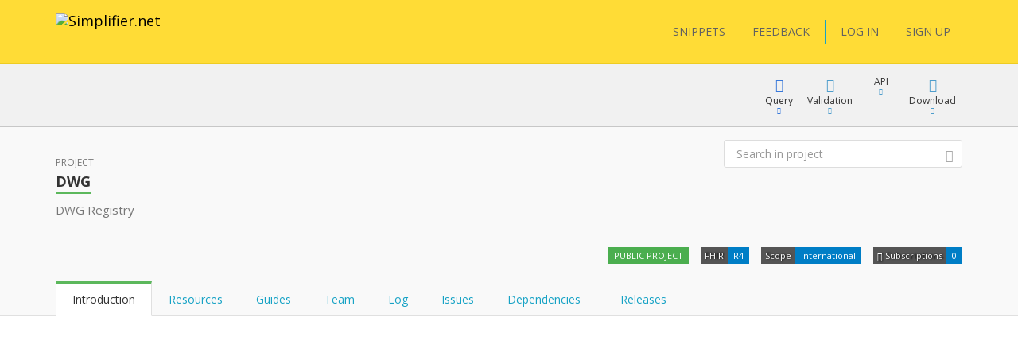

--- FILE ---
content_type: text/html; charset=utf-8
request_url: https://simplifier.net/dwg
body_size: 13913
content:


<!DOCTYPE html>
<html lang="en">
<head>
    <meta charset="utf-8" />
    <meta name="viewport" content="width=device-width, initial-scale=1.0" />
    <meta http-equiv="X-UA-Compatible" content="IE=edge">
    <meta name="description" content="&lt;p&gt;DWG Registry&lt;/p&gt;&#xA;" />
    <meta name="author" content="Firely">

    
<meta property="og:image" content="/images/Simplifier Open Graph image.png" />
<meta property="og:image:width" content="1200" />
<meta property="og:image:height" content="630" />
<meta name="twitter:image" content="/images/Simplifier Twitter image.png" />


    <title>DWG - SIMPLIFIER.NET </title>
    <link rel="icon" href="/images/favicon.ico">

    <link href='https://fonts.googleapis.com/css?family=Open+Sans:400,300,600,700' rel='stylesheet' type='text/css'>

    <link rel="stylesheet" href="/bundles/vendor/webfonts/font-awesome.min.css?v=4AOzVpTz4XrPNN7OyvIsAm7KgJODJatQJddZRX1wDes" />
    <link rel="stylesheet" href="/fonts/fhir-webicons/styles.css">
     
    <link rel="stylesheet" href="/bundles/vendor/jquery-ui.min.css?v=ex5yaMGUvcECIJMEDGTNbUu8Lox3lYMEw03SFBEha0I" />
    <link rel="stylesheet" href="/bundles/vendor/jasny-bootstrap.min.css?v=IWtb8NMD1t35yeZSSSs4jW6TTp7bpBhNb-smYnGCRjQ" />
    <link rel="stylesheet" href="/bundles/vendor/croppie.min.css?v=r8T4Dlx_tdy6jNcFHplWaDHs7ob_Y9bKoJgjNFlYxY4" />

    

    <script defer src="/bundles/vendor/jquery.min.js?v=wNQJi8izTG-Ho9dyOYiugSFKU6C7Sh1NNqZ2QPmO0Hk"></script>
    <script defer src="/bundles/vendor/bootstrap.min.js?v=tISZ5zNrpYWAhHdQHLT_ltVjN2jz3M-bPfdk74vO5AQ"></script>
    <script defer src="/bundles/vendor/jquery-ui.min.js?v=yXsOxk3VM-2LjzhXR0bu2uiLqA1P2B3h2vjSUSzX0BQ"></script>
    <script defer src="/bundles/vendor/jquery-validate.min.js?v=qoOwnuxiPsnVKjwfFMi1w4y02FKSnOQtlo1PmXBDbaI"></script>
    <script defer src="/bundles/vendor/jquery-cookie.min.js?v=1A78rJEdiWTzco6qdn3igTBv9VupN3Q1ozZNTR4WE_Y"></script>
    <script defer src="/bundles/vendor/jquery.custom.redirect.min.js?v=3-O68P3tLtVSe_oXSGZSjsEmWD9yRfDxoAyYv702WMw"></script>
    <script defer src="/bundles/vendor/typeahead.min.js?v=RWiU4omUU7tQ2M3wmRQNW9UL50MB4CucbRPCbsQv-X0"></script>
    <script defer src="/bundles/vendor/fhirjs.min.js?v=6-vMp6MbWt6bCostnFnhXqPx5d-gjE_zCSjG45Puhw8"></script>
    <script defer src="/bundles/vendor/lodash.min.js?v=qXBd_EfAdjOA2FGrGAG-b3YBn2tn5A6bhz-LSgYD96k"></script>
    <script defer src="/bundles/vendor/signalR-client.min.js?v=1yGr-J4NjYMQVt6LP6vocjHIWhO-BFQLfdCs8x1Mv-U"></script>
    <script defer src="/bundles/vendor/timeago.min.js?v=rkAXBjuWF8bdoJq_H-jlu5YNYq5I8VC2oAW-QQv3xV0"></script>

    

<link rel="stylesheet" href="/vite-dist/assets/app-B_ufM9ph.css" />

    

<link rel="stylesheet" href="/vite-dist/assets/rendering-BdlWDaZ-.css" />

    

<script type="module" src="/vite-dist/assets/eventRegistration-BT64dhO7.js"></script>
<script type="module" src="/vite-dist/assets/utilities-DciHE6wt.js"></script>
<script type="module" src="/vite-dist/assets/loading-DH_MMY1b.js"></script>
<script type="module" src="/vite-dist/assets/misc-DtkBhlB7.js"></script>
<script type="module" src="/vite-dist/assets/browserHistory-D788-WNk.js"></script>
<script type="module" src="/vite-dist/assets/formValidation-Cn5QbSRD.js"></script>
<script type="module" src="/vite-dist/assets/errorHandling-Bgh8dvj3.js"></script>
<script type="module" src="/vite-dist/assets/tabLoader-BUNKzOZW.js"></script>
<script type="module" src="/vite-dist/assets/coolAutocompleteV2-QVHjmQaS.js"></script>
<script type="module" src="/vite-dist/assets/forms-CMYyhojt.js"></script>
<script type="module" src="/vite-dist/assets/coolFormAddons-DsJ5eiCO.js"></script>
<script type="module" src="/vite-dist/assets/coolTable-DrsUA75G.js"></script>
<script type="module" src="/vite-dist/assets/coolConfirmation-Rx7xKURI.js"></script>
<script type="module" src="/vite-dist/assets/mainShared-B-GBL4Bm.js"></script>

    

<script type="module" src="/vite-dist/assets/stu3TreeTable-CC7rfLfb.js"></script>


    
        <script async src="https://www.googletagmanager.com/gtag/js?id=UA-75770883-1"></script>
<script type="text/javascript">
    window.dataLayer = window.dataLayer || [];
    function gtag() { dataLayer.push(arguments); }
    gtag('js', new Date());
    gtag('config', 'UA-75770883-1', { 'anonymize_ip': true });
</script>

    

    <script type="text/javascript">!function(T,l,y){var S=T.location,k="script",D="instrumentationKey",C="ingestionendpoint",I="disableExceptionTracking",E="ai.device.",b="toLowerCase",w="crossOrigin",N="POST",e="appInsightsSDK",t=y.name||"appInsights";(y.name||T[e])&&(T[e]=t);var n=T[t]||function(d){var g=!1,f=!1,m={initialize:!0,queue:[],sv:"5",version:2,config:d};function v(e,t){var n={},a="Browser";return n[E+"id"]=a[b](),n[E+"type"]=a,n["ai.operation.name"]=S&&S.pathname||"_unknown_",n["ai.internal.sdkVersion"]="javascript:snippet_"+(m.sv||m.version),{time:function(){var e=new Date;function t(e){var t=""+e;return 1===t.length&&(t="0"+t),t}return e.getUTCFullYear()+"-"+t(1+e.getUTCMonth())+"-"+t(e.getUTCDate())+"T"+t(e.getUTCHours())+":"+t(e.getUTCMinutes())+":"+t(e.getUTCSeconds())+"."+((e.getUTCMilliseconds()/1e3).toFixed(3)+"").slice(2,5)+"Z"}(),iKey:e,name:"Microsoft.ApplicationInsights."+e.replace(/-/g,"")+"."+t,sampleRate:100,tags:n,data:{baseData:{ver:2}}}}var h=d.url||y.src;if(h){function a(e){var t,n,a,i,r,o,s,c,u,p,l;g=!0,m.queue=[],f||(f=!0,t=h,s=function(){var e={},t=d.connectionString;if(t)for(var n=t.split(";"),a=0;a<n.length;a++){var i=n[a].split("=");2===i.length&&(e[i[0][b]()]=i[1])}if(!e[C]){var r=e.endpointsuffix,o=r?e.location:null;e[C]="https://"+(o?o+".":"")+"dc."+(r||"services.visualstudio.com")}return e}(),c=s[D]||d[D]||"",u=s[C],p=u?u+"/v2/track":d.endpointUrl,(l=[]).push((n="SDK LOAD Failure: Failed to load Application Insights SDK script (See stack for details)",a=t,i=p,(o=(r=v(c,"Exception")).data).baseType="ExceptionData",o.baseData.exceptions=[{typeName:"SDKLoadFailed",message:n.replace(/\./g,"-"),hasFullStack:!1,stack:n+"\nSnippet failed to load ["+a+"] -- Telemetry is disabled\nHelp Link: https://go.microsoft.com/fwlink/?linkid=2128109\nHost: "+(S&&S.pathname||"_unknown_")+"\nEndpoint: "+i,parsedStack:[]}],r)),l.push(function(e,t,n,a){var i=v(c,"Message"),r=i.data;r.baseType="MessageData";var o=r.baseData;return o.message='AI (Internal): 99 message:"'+("SDK LOAD Failure: Failed to load Application Insights SDK script (See stack for details) ("+n+")").replace(/\"/g,"")+'"',o.properties={endpoint:a},i}(0,0,t,p)),function(e,t){if(JSON){var n=T.fetch;if(n&&!y.useXhr)n(t,{method:N,body:JSON.stringify(e),mode:"cors"});else if(XMLHttpRequest){var a=new XMLHttpRequest;a.open(N,t),a.setRequestHeader("Content-type","application/json"),a.send(JSON.stringify(e))}}}(l,p))}function i(e,t){f||setTimeout(function(){!t&&m.core||a()},500)}var e=function(){var n=l.createElement(k);n.src=h;var e=y[w];return!e&&""!==e||"undefined"==n[w]||(n[w]=e),n.onload=i,n.onerror=a,n.onreadystatechange=function(e,t){"loaded"!==n.readyState&&"complete"!==n.readyState||i(0,t)},n}();y.ld<0?l.getElementsByTagName("head")[0].appendChild(e):setTimeout(function(){l.getElementsByTagName(k)[0].parentNode.appendChild(e)},y.ld||0)}try{m.cookie=l.cookie}catch(p){}function t(e){for(;e.length;)!function(t){m[t]=function(){var e=arguments;g||m.queue.push(function(){m[t].apply(m,e)})}}(e.pop())}var n="track",r="TrackPage",o="TrackEvent";t([n+"Event",n+"PageView",n+"Exception",n+"Trace",n+"DependencyData",n+"Metric",n+"PageViewPerformance","start"+r,"stop"+r,"start"+o,"stop"+o,"addTelemetryInitializer","setAuthenticatedUserContext","clearAuthenticatedUserContext","flush"]),m.SeverityLevel={Verbose:0,Information:1,Warning:2,Error:3,Critical:4};var s=(d.extensionConfig||{}).ApplicationInsightsAnalytics||{};if(!0!==d[I]&&!0!==s[I]){var c="onerror";t(["_"+c]);var u=T[c];T[c]=function(e,t,n,a,i){var r=u&&u(e,t,n,a,i);return!0!==r&&m["_"+c]({message:e,url:t,lineNumber:n,columnNumber:a,error:i}),r},d.autoExceptionInstrumented=!0}return m}(y.cfg);function a(){y.onInit&&y.onInit(n)}(T[t]=n).queue&&0===n.queue.length?(n.queue.push(a),n.trackPageView({})):a()}(window,document,{
src: "https://js.monitor.azure.com/scripts/b/ai.2.min.js", // The SDK URL Source
crossOrigin: "anonymous", 
cfg: { // Application Insights Configuration
    instrumentationKey: '3897b433-fe6f-4616-82a8-64b8a0263450'
}});</script>
</head>
<body class="theme-default">

    <div class="fullscreen-loading"></div>

    <div id="info-message">

        <div class="left-side">
            <span class="logo">
                <img src="/images/ms-icon-70x70.png" alt="Simplifier logo" />
            </span>
        </div>

        <div class="center-content">
            <span class="content">
                <span class="title">
                </span>
                <span class="details">
                </span>
            </span>
        </div>

        <div class="right-side">
            <span class="icon success-icon glyphicon glyphicon-ok-sign"></span>
            <span class="icon error-icon glyphicon glyphicon-exclamation-sign"></span>
        </div>

    </div>

    
<div class="cool-popover-confirmation delete-mode">
    <div class="panel panel-default">
        <div class="panel-heading">
            <h1 class="title">
                Confirmation
            </h1>
        </div>
        <div class="panel-body">
            <div class="question">
                Are you sure?
            </div>
        </div>
        <div class="panel-footer">
            <button type="button" class="btn btn-default btn-yes">Yes</button>
            <button type="button" class="btn btn-default btn-cancel">Cancel</button>
        </div>
    </div>
</div>



    <div class="body-stretch">


    

<div class="segment-header yellow" role="banner" aria-label="Site header">
    <div class="container">
        <div class="row">
            <nav class="navbar navbar-default" role="navigation" aria-label="Main menu">

                <div class="col-lg-8 col-md-8 col-sm-12 col-xs-24">
                    <div class="navbar-header">
                        <a class="navbar-brand" href="/" title="Go to Simplifier Home">
                            <img src="/images/simplifier-logo.png" alt="Simplifier.net">
                        </a>
                    </div>
                </div>

                <div class="col-lg-7 col-md-7 col-sm-12 col-xs-24">


                </div>

                <div class="col-lg-9 col-md-24 col-sm-24 col-xs-24">                    
                    
<div class="pull-right">
    <div class="user-menu" role="navigation" aria-label="User menu"> 
        <div class="navbar">
            <div class="nav">

                <a class="btn btn-menu" href="/snippets">SNIPPETS</a>
                <a id="feedbackButton" href="/" class="btn btn-menu">FEEDBACK</a>

                <span class="vertical-divider"></span>
                



    <a href="/login" class="btn btn-menu-link">LOG IN</a>
    <a href="/signup" class="btn btn-menu-link btn-primary">SIGN UP</a>

            </div>
        </div>
    </div>
</div>

<div id="feedbackDialog" title="Feedback">
    

<div class="ui-dialog-content">

    <form id="feedbackForm" method="post" class="form-horizontal" enctype="multipart/form-data" action="/ui/feedback/submitfeedback">

        <div class="form-group" id="phone-group">
            <label for="Phone">Phone</label>
            <input class="form-control" autocomplete="off" type="text" id="Phone" name="Phone" value="" />
        </div>

        <div class="form-group feedbackText">
            <label id="Feedback">Tell us your suggestions or report a problem</label>
            <label id="FeedbackText-error" class="hidden">This field is required</label>
            <textarea class="form-control" rows="10" cols="12" aria-labelledby="Feedback" aria-describedby="FeedbackText-error" data-val="true" data-val-required="The FeedbackText field is required." id="FeedbackText" name="FeedbackText">
</textarea>
        </div>

        <div>
                <div class="form-group feedbackText">
                    <div class="col-md-24 feedback-email-textbox">
                        <input type="text" class="form-control" placeholder="Email" id="user-feedback-email" aria-label="User email" data-val="true" data-val-email="The Email field is not a valid e-mail address." data-val-required="The Email field is required." name="Email" value="" />
                    </div>
                </div>
        </div>


    <input name="__RequestVerificationToken" type="hidden" value="CfDJ8JYr__My_-5NrlwQZfk_qU306CMBKVvsEVLtwJBv-M0i6mZgZ7GG4HfLy1CYZF0mgnBZKBVnsKtuy2bT_pgXe_17jVSYHLiSh82cuv45rgSOLn3kJHGEGtVsJhNTv56JKrEujbNVz2B9H95TONVF9LA" /></form>

</div>


</div>

<div id="feedbackMessageDialog">
    <p id="message"></p>
</div>

                </div>

            </nav>
        </div>
    </div>
</div>

        <div class="segment-content" role="main" aria-label="Main content">
            




<div id="project-page">

    <input id="project-key" type="hidden" name="UrlKey" value="DWG" />
    <input id="projectId" type="hidden" data-val="true" data-val-required="The ProjectId field is required." name="ProjectId" value="5443" />

    <div class=' segment-header-bar' role='banner' aria-label='Page header bar'>
                                    <div class='container'>
                                        <div class='row'>
                                            <div class='context col-md-9'>
                                                <div class="context-table">
    
</div>
                                            </div>
                                            <div class='menu col-md-15 col-sm-24'>
                                                
            

<div class="cool-menu" role="navigation" aria-label="Project menu">

    
<div class="item dropdown query">

    <div role="button" class="dropdown-toggle" aria-haspopup="true" aria-expanded="false" tabindex="0" data-toggle="dropdown">
        <div class="icon glyphicon glyphicon-blackboard"></div>
        <div class="description">
            Query
        </div>
        <div class="icon glyphicon glyphicon-triangle-bottom"></div>
    </div>

    <ul class="dropdown-menu cool-dropdown-menu pull-right" role="menu" tabindex="-1">

        <li class="option selected" role="none">
            <span class="title hidden">
                Default
            </span>
            <div class="description docs pull-left">
                <div class="header">
                    <b>What is FQL?</b>
                </div>
                <div class="content">
                    <p>
                        FQL is a query language that allows you to retrieve, filter and project data from any data source containing
                        FHIR Resources. It brings the power of three existing languages together: SQL, JSON and FhirPath.

                        It allows you to create tables and is useful for gaining insight and perform quality control.
                    </p>
                </div>
            </div>
        </li>

        <li class="option" role="none">
            <a role="menuitem" tabindex="-1" target="_blank" class="title" href="/fql?scope=project%3ADWG">
            <span class='tags'><span class='tag fql'><span class='value'>FQL</span></span></span> Query resources
        </a>

        <div class="description pull-left">
            <div class="header">
                <b>FQL Playground</b>
            </div>
            <div class="content">
                <p>
                    Try Firely Query Language in our playground by using this scope as data source.
                </p>
            </div>
        </div>
        </li>

        <li role="none" class="docs">
            <a role="menuitem" tabindex="-1" class="title" target="_blank" href="https://docs.fire.ly/projects/Simplifier/features/simplifierFQL.html"><span class="glyphicon glyphicon-book"></span>FQL Documentation</a>
        </li>

        <li class="option docs" role="none">
            <a role="menuitem" tabindex="-1" class="title" href="https://simplifier.net/docs/fql"><span class="glyphicon glyphicon-book"></span>FQL Language</a>
            <div class="description docs pull-left">
                <div class="header">
                    <b>Syntax specification</b>
                </div>
                <div class="content">
                    <p>
                        To learn more about FQL syntax choose this menu item.
                    </p>
                </div>
            </div>
        </li>

        <li role="separator" class="divider"></li>

        <li class="option" role="none">
            <a role="menuitem" tabindex="-1" target="_blank" class="title" href="/yamlgen?scope=project%3ADWG">
                <span class='tags'><span class='tag yamlgen'><span class='value'>YamlGen</span></span></span> Generate resources
            </a>
            <div class="description pull-left">
                <div class="header">
                    <b>YamlGen Playground</b>
                </div>
                <div class="content">
                    <p>
                        Try YamlGen in our playground by using this scope as data source.
                    </p>
                </div>
            </div>
        </li>

        <li class="option docs" role="none">
            <a role="menuitem" tabindex="-1" class="title" href="https://simplifier.net/docs/yamlgen"><span class="glyphicon glyphicon-book"></span>YamlGen Language</a>
            <div class="description docs pull-left">
                <div class="header">
                    <b>YamlGen Syntax specification</b>
                </div>
                <div class="content">
                    <p>
                        To learn more about YamlGen syntax choose this.
                    </p>
                </div>
            </div>
        </li>

        <li role="separator" class="divider"></li>
 
        <li class="option" role="none">
            <a role="menuitem" tabindex="-1" target="_blank" class="title" href="/fhirpath?scope=project%3ADWG">
                <span class='tags'><span class='tag fhirpath'><span class='value'>FHIRPath</span></span></span> Inspect resource
            </a>
            <div class="description pull-left">
                <div class="header">
                    <b>FHIRPath Playground</b>
                </div>
                <div class="content">

                        <p>
                            Try out the FHIRPath playground and navigate inside a resource in this scope.
                        </p>

                </div>
            </div>
        </li>

        <li role="none" class="option docs">
            <a role="menuitem" tabindex="-1" class="title" target="_blank" href="http://hl7.org/fhirpath/"><span class="glyphicon glyphicon-book"></span>FHIRPath Documentation</a>
            <div class="description docs pull-left">
                <div class="header">
                    <b>FHIRPath Documentation</b>
                </div>
                <div class="content">
                    <p>
                        Find out what FHIRPath is or learn how to write FHIRPath scripts.
                    </p>
                </div>
            </div>
        </li>



    </ul>
</div>




    

        <div class="item dropdown">

            <div role="button" class="dropdown-toggle" aria-haspopup="true" aria-expanded="false" tabindex="0" data-toggle="dropdown">
                <div class="icon glyphicon glyphicon-ok"></div>
                <div class="description">
                    Validation
                </div>
                <div class="icon glyphicon glyphicon-triangle-bottom"></div>
            </div>

            <ul class="dropdown-menu cool-dropdown-menu pull-right" role="menu" tabindex="-1">

                <li class="option selected" role="none">
                    <a role="menuitem" tabindex="-1" class="title" href="/validator?fhirVersion=R4&amp;scope=project%3ADWG">
                        <i class="icon fa fa-check-square"></i>
                        Validate Against
                    </a>
                    <div class="description pull-left">
                        <div class="header">
                            <b>Validate using this project</b>
                        </div>
                        <div class="content">
                            <p>
                                Use this project to validate another resource
                            </p>
                            <p>
                            </p>
                        </div>
                    </div>
                </li>

            </ul>
        </div>




    
<div class="item dropdown keep-open">
    <div type="button" id="" class="dropdown-toggle" aria-haspopup="true" aria-expanded="false" tabindex="0" data-toggle="dropdown">
        <div class="icon fa fa-plug"></div>
        <div class="description">API</div>
        <div class="icon glyphicon glyphicon-triangle-bottom"></div>
    </div>
    <ul class="dropdown-menu api-dropdown-menu pull-right" role="menu" tabindex="-1">
       <li class="dropdown-element">
    <div class="dropdown-header">
        <b>FHIR</b>
    </div>
    <div class="input-group input-group-sm">
        <input type="text" class="form-control input-sm text-to-copy" id="788bd5a6-57b3-49ca-98c1-1d9037de209c-text-to-copy" value="https://fhir.simplifier.net/DWG" readonly tabindex="-1">
        <span class="input-group-btn">
            <a class="btn btn-beak btn-sm button-to-copy" id="788bd5a6-57b3-49ca-98c1-1d9037de209c-copy-button" data-clipboard-target="#788bd5a6-57b3-49ca-98c1-1d9037de209c-text-to-copy" role="menuitem" tabindex="-1" data-success-message="The project FHIR api endpoint has been copied to clipboard." data-failed-message="The project FHIR api endpoint could not been copied to clipboard.">
                <span class="glyphicon glyphicon-copy"></span>
            </a>
            
        </span>
    </div>
    <p>
        This is the FHIR endpoint of this project. You can use a FHIR client to read, add or update resources to your project. Basic authentication is required for writing.
    </p>
</li>
<li role="separator" class="divider"></li>
<li class="dropdown-element">
    <div class="dropdown-header">
        <b>Sync</b>
    </div>
    <div class="input-group input-group-sm">
        <input type="text" class="form-control input-sm text-to-copy" id="172ed930-c664-49e4-953b-c568795425ff-text-to-copy" value="https://api.simplifier.net/DWG/zip" readonly tabindex="-1">
        <span class="input-group-btn">
            <a class="btn btn-beak btn-sm button-to-copy" id="172ed930-c664-49e4-953b-c568795425ff-copy-button" data-clipboard-target="#172ed930-c664-49e4-953b-c568795425ff-text-to-copy" role="menuitem" tabindex="-1" data-success-message="The project FHIR ZIP api endpoint has been copied to clipboard." data-failed-message="The project FHIR ZIP api endpoint could not been copied to clipboard.">
                <span class="glyphicon glyphicon-copy"></span>
            </a>
            
        </span>
    </div>
    <p>
        
            Endpoint for uploading and downloading zip files synchronization [<a tabindex="-1" href="https://docs.fire.ly/projects/Simplifier/features/api.html">docs</a>]
        
    </p>
</li>
<li role="separator" class="divider"></li>
<li class="dropdown-element">
    <div class="dropdown-header">
        <b>Atom feed</b>
    </div>
    <div class="input-group input-group-sm">
        <input type="text" class="form-control input-sm text-to-copy" id="43a711b0-9aa6-43c2-a406-2e459ca85f54-text-to-copy" value="https://simplifier.net/projectlog/dwg" readonly tabindex="-1">
        <span class="input-group-btn">
            <a class="btn btn-beak btn-sm button-to-copy" id="43a711b0-9aa6-43c2-a406-2e459ca85f54-copy-button" data-clipboard-target="#43a711b0-9aa6-43c2-a406-2e459ca85f54-text-to-copy" role="menuitem" tabindex="-1" data-success-message="The project atom feed endpoint has been copied to clipboard." data-failed-message="The project atom feed endpoint could not been copied to clipboard.">
                <span class="glyphicon glyphicon-copy"></span>
            </a>
            
        </span>
    </div>
    <p>
        Updates of the project log
    </p>
</li>

    </ul>
</div>



    <div class="item dropdown">
        <div role="button" class="dropdown-toggle" id="download" aria-haspopup="true" aria-expanded="false" tabindex="0" data-toggle="dropdown">
            <div class="icon glyphicon glyphicon-download"></div>
            <div class="description">Download</div>
            <div class="icon glyphicon glyphicon-triangle-bottom"></div>
        </div>
        <ul class="dropdown-menu pull-right" aria-label="Download">

            <li role="none">
                <a role="menuitem" tabindex="-1" href="/dwg/$actions/downloading?filter=Resource">Zip resources</a>
            </li>
            <li role="none">
                <a role="menuitem" tabindex="-1" href="/dwg/$actions/downloading?format=xml&amp;filter=Resource">Zip valid resources as <b>XML</b></a>
            </li>
            <li role="none">
                <a role="menuitem" tabindex="-1" href="/dwg/$actions/downloading?format=json&amp;filter=Resource">Zip valid resources as <b>JSON</b></a>
            </li>
            <li role="separator" class="divider"></li>
            <li role="none">
                <a role="menuitem" tabindex="-1" href="/dwg/$actions/downloading">Zip project</a>
            </li>
            <li role="none">
                <a role="menuitem" tabindex="-1" href="/dwg/$actions/downloading?format=xml">Zip all valid files (resources as <b>XML</b>)</a>
            </li>
            <li role="none">
                <a role="menuitem" tabindex="-1" href="/dwg/$actions/downloading?format=json">Zip all valid files (resources as <b>JSON</b>)</a>
            </li>

        </ul>
    </div>


</div>

        
                                            </div>
                                        </div>
                                    </div>
                                </div> 

    <div class='segment-header-with-tabs project' role='banner' aria-label='Page header'>
                                    <div class='container'>
                                        <div class='row'>
                                            
                                            <header class='col-md-16 col-sm-24' aria-hidden='true'>
                                                <div class='pre-title'>
                                                    Project
                                                </div>
                                                <h1 class='title'>
                                                    <b>DWG</b>
                                                </h1> 
                                                <div class='description'>
                                                    <p>DWG Registry</p>

                                                </div>
                                            </header>
                                            <div class='menu col-md-8 col-sm-24'>
                                                
                                            </div>
                                        </div>
                                        


        


        <div class="tags-row">
            

    <ul class="tags">


        <li class="tag">
                <span class="value public">
                    PUBLIC PROJECT
                </span>
        </li>


        <li class="tag">
            <span class="key">FHIR</span>
            <span class="value">R4</span>
        </li>

        <li class="tag">
            <span class="key">Scope</span>
            <span class="value">International</span>

        </li>

        <li class="tag">
            <span class="key">
                <span class="glyphicon glyphicon-bell"> </span> Subscriptions
            </span>
            <span class="value">
                <span id="bookmarks-count">0</span>
            </span>
        </li>

    </ul>
        </div>
        
        

<div class="search-box small">
    <form role="search" method="get" class="search-form" aria-label="Search" action="/search">

            <input type="hidden" name="project" value="DWG" />

        <input aria-label="Search" type="text" value="" placeholder="Search in project" name="q" id="text" class="form-control">
        <button class="btn btn-link" aria-label="Submit Search">
            <i class="glyphicon glyphicon-search"></i>
        </button>
    </form>
</div>



    
                                        <div class=''> 
            
<ul id="project-tabs"
    class="nav nav-tabs col-md-24"
    role="tablist">

    <li role="presentation" class="active">
        <a href="#introduction"
           class="cool-tab"
           id="introductiontab"
           aria-controls="introduction"
           role="tab"
           data-toggle="tab">
            Introduction
        </a>
    </li>

    <li role="presentation">
        <a href="#resources"
           id="resources-tab-header"
           data-url="/dwg/listprojectresources"
           aria-controls="resources"
           role="tab"
           data-toggle="tab">
            Resources
        </a>
    </li>

    <li role="presentation">
        <a href="#guides"
           id="igstab"
           data-url="/dwg/filterprojectguides"
           aria-controls="guides"
           role="tab"
           data-toggle="tab">
            Guides
        </a>
    </li>

    <li role="presentation">
        <a href="#team"
           aria-controls="team"
           role="tab"
           data-toggle="tab">
            Team
        </a>
    </li>

        <li role="presentation">
            <a href="#log"
               id="logtab"
               data-url="/dwg/loadlogtab?projectUrlKey=DWG"
               aria-controls="log"
               role="tab"
               data-toggle="tab">
                Log
            </a>
        </li>


        <li role="presentation">
            <a href="#issues"
               id="issues-tab"
               data-url-load-tab-content="/ui/issue/list?projectId=5443"
               data-url-load-all-issues="/ui/issue/list?projectId=5443"
               aria-controls="issues"
               role="tab"
               data-toggle="tab">
                Issues
            </a>
        </li>

        <li role="presentation">
            <a href="#dependencies"
               aria-controls="dependencies"
               id="dependencies-tab-header"
               role="tab"
               data-toggle="tab">
                Dependencies

                <span>
                    &nbsp;
                    <span class="notification-tag tab-tag-error" style="display: none;">
                        <span class="fas fa-exclamation-circle"></span>
                    </span>
                </span>

            </a>
        </li>
        <li role="presentation">
            <a href="#releases"
               aria-controls="releases"
               class="cool-tab"
               id="packages-tab-header"
               role="tab"
               data-toggle="tab">
                Releases
            </a>
        </li>

</ul>


        </div>
                                    </div>
                                </div>

    <div class="container" role="region" aria-label="Page content">
        <div class="row">
            <div class="col-md-24">
                
<div class="tab-content">

    <div role="tabpanel" class="tab-pane col-md-24 active" id="introduction" data-url="/dwg/loadintroductiontab?projectUrlKey=DWG"></div>

    <div role="tabpanel" class="tab-pane col-md-24" id="resources">
        <div id="project-publications-page-content">
        </div>
    </div>

    <div role="tabpanel" class="tab-pane col-md-24" id="guides">


        


<table id="project-ig-table" class="cool-table table table-responsive overflow-column-ellipsis table-hover detailed">
    <colgroup>
        <col width="40">
        <col width="100%">
        <col >
        <col >
    </colgroup>
    <thead>
        <tr>
            <th colspan="4">
                <form id="project-ig-search-form" class="form-inline" method="get" action="/dwg/filterprojectguides">

                    <div class="filters">

                        <input type="hidden" id="ProjectKey" name="ProjectKey" value="dwg" />

                        <div class="search-box small">
                            <input id="search-guides-textbox" class="form-control" placeholder="Search" type="text" autocomplete="off" aria-label="Search" name="SearchString" value="">
                            <button class="btn btn-link btn-search search-button" type="submit" aria-label="Submit Search">
                                <i class="glyphicon glyphicon-search"></i>
                            </button>
                        </div>
                    </div>

                    <div class="buttons">


                    </div>
                </form>
            </th>
        </tr>
    </thead>

    <tbody class="content"></tbody>


</table>


<div id='delete-guide-modal' class='cool-modal modal fade  warning-mode' tabindex='-1' role='dialog' aria-labelledby='myModal1Label'>
                                    <div class='modal-dialog' role='document'>
                                        <div class='modal-content'>
                                            <form method='post' class='cool-form' enctype='multipart/form-data' data_toggle='validator' action='' novalidate='novalidate'>
                                                <div class='modal-header'>
                                                    <div class='pre-title'>
                                                        Confirm
                                                    </div>
                                                    <h1 class='title' id='myModalLabel'>
                                                        Unregister guide
                                                    </h1>
                                                </div>
                                                <div class='modal-body'>
                                                    

    <div class="alert alert-warning">
        Do you want to unregister this guide? <br /><br />
        You will no longer be able to view or edit the guide and you will no longer find it on Simplifier. <br /><br />
        This will <b>not</b> delete any files from your project. <br /><br />
        Published versions will still be available.
    </div>


                                                </div>
                                                <div class='modal-footer'>
                                                    <button type='submit' class='btn btn-primary'>Unregister</button>
                                                    <button type='button' class='btn btn-default btn-cancel' data-dismiss='modal'>
                                                        Cancel
                                                    </button>
                                                </div>
                                            </form>
                                        </div>
                                    </div>
                                </div>


<div id='delete-guide-and-content-modal' class='cool-modal modal fade  delete-mode' tabindex='-1' role='dialog' aria-labelledby='myModal1Label'>
                                    <div class='modal-dialog' role='document'>
                                        <div class='modal-content'>
                                            <form method='post' class='cool-form' enctype='multipart/form-data' data_toggle='validator' action='' novalidate='novalidate'>
                                                <div class='modal-header'>
                                                    <div class='pre-title'>
                                                        Confirm
                                                    </div>
                                                    <h1 class='title' id='myModalLabel'>
                                                        Remove guide?
                                                    </h1>
                                                </div>
                                                <div class='modal-body'>
                                                    

    <div class="alert alert-danger">
        Do you want to delete this guide? <br /><br />
        This will <b>delete all the files</b> that make up this guide from your <b>project</b>. <br /><br />
        Make sure you have a backup of your project before performing this action. <br /><br />
        <b>Warning</b>: Be aware that shared files with other guides will also be deleted. <br /><br />
        Published versions will still be available.
    </div>


                                                </div>
                                                <div class='modal-footer'>
                                                    <button type='submit' class='btn btn-danger'>Delete</button>
                                                    <button type='button' class='btn btn-default btn-cancel' data-dismiss='modal'>
                                                        Cancel
                                                    </button>
                                                </div>
                                            </form>
                                        </div>
                                    </div>
                                </div>



    </div>

    <div role="tabpanel" class="tab-pane col-md-24" id="team">
        <div id="project-members-page-content">



<div class="row">
    <div class="col-md-24">
        <table class="cool-table table overflow-column-ellipsis table-hover">
            <colgroup>
                <col class="col-md-8" />
                <col class="col-md-16" />
            </colgroup>
            <thead>
                <tr>
                    <th colspan="2">
                        <form id="search-project-members-form" class="form-inline" method="GET" action="/ui/team/filterteammembers">
                            <input type="hidden" id="teamid" data-val="true" data-val-required="The TeamId field is required." name="TeamId" value="7029" />
                            <input type="hidden" data-val="true" data-val-required="The ShowTitle field is required." id="ShowTitle" name="ShowTitle" value="True" />
                            <div class="filters">
                                    <div class="title">
                                        <span class="fa fa-users icon"></span>

                                            <span>DWG team</span>

                                    </div>
                                <div class="search-box small pull-right">
                                    <input class="form-control" id="search-project-members-textbox" placeholder="Search" type="text" autocomplete="off" aria-label="Search" name="SearchString" value="">
                                    <button id="search-project-members-button" class="btn btn-link btn-search search-button" aria-label="Submit Search">
                                        <i class="glyphicon glyphicon-search"></i>
                                    </button>
                                </div>
                            </div>
                        </form>
                    </th>
                </tr>
            </thead>
            <tbody>
                        <tr>
                            <td>
                                <img src="/user/dannyarmstrong/avatar?version=11343" width="32" height="32" alt="avatar" />
                                <a href="https://simplifier.net/user/dannyarmstrong">
                                    Danny Armstrong
                                </a>
                            </td>
                            <td class="text-right">
                                <div class="tags">
                                    <span class="tag Owner">
    <span class="key"><span class="glyphicon glyphicon-user"></span></span>
    <span class="value">Owner</span>
</span>
                                </div>
                            </td>
                        </tr>
            </tbody>
        </table>
    </div>
</div>
        </div>
    </div>

        <div role="tabpanel" class="tab-pane col-md-24" id="log">
            <div class="page-content"></div>
        </div>


        <div role="tabpanel" class="tab-pane col-md-24" id="issues">
            <div id="issues-page-content">
                <div class="page-content">
                    
                </div>
            </div>
        </div>

        <div role="tabpanel" class="tab-pane col-md-24" id="dependencies">
            <div class="dependencies-tab-content" data-url="/dwg/$dependencies">
            </div>
        </div>
        <div role="tabpanel" class="tab-pane col-md-24" id="releases" data-url="/dwg/$packages"></div>
</div>


            </div>
        </div>
    </div>

</div>


        </div>

    </div>
    <div class="footer" role="contentinfo" aria-label="Footer">
        <div class="container">
            <div class="row">
                <div class="col-md-6">
                    <div class="footer-item">
                        <h2>About</h2>
                    </div>
                    <div class="footer-item">
                        <a href="/about">About Simplifier</a>
                    </div>
                    <div class="footer-item">
                        <a href="https://fire.ly/about-firely/" target="_blank">About Firely</a>
                    </div>
                    <div class="footer-item">
                        <a href="/learn">Learn more</a>
                    </div>
                    <div class="footer-item">
                        <a href="/contact">Contact</a>
                    </div>
                </div>
                <div class="col-md-6">
                    <div>
                        <h2>Information</h2>
                    </div>
                    <div class="footer-item">
                        <a href="https://docs.fire.ly/" target="_blank">Documentation</a>
                    </div>
                    <div class="footer-item">
                        <a target="_blank" href="https://fire.ly/terms-firely-products/">Terms</a>
                    </div>
                    <div class="footer-item">
                        <a href="/privacy">Privacy</a>
                    </div>
                    <div class="footer-item">
                        <a target="_blank" href="https://fire.ly/vulnerability-disclosure-policy/">Vulnerability disclosure policy</a>
                    </div>
                    <div class="footer-item">
                        <a href="/features">Features</a>
                    </div>
                    <div class="footer-item">
                        <a href="/pricing">Pricing</a>
                    </div>
                    <div class="footer-item">
                        <a href="https://status.simplifier.net" target="_blank">Status</a>
                    </div>
                </div>
                <div class="col-md-6">
                    <div>
                        <h2>Follow us</h2>
                    </div>
                    <div class="footer-item">
                        <a href="https://github.com/firelyteam">Github</a>
                    </div>
                    <div class="footer-item">
                        <a href="https://twitter.com/firelyteam">Twitter</a>
                    </div>
                    <div class="footer-item">
                        <a href="https://www.youtube.com/@FirelyTeam">Youtube</a>
                    </div>
                </div>
                <div class="col-md-6">
                    <div>
                        <h2>Links</h2>
                    </div>
                    <div class="footer-item">
                        <a href="http://www.devdays.com/">FHIR DevDays</a>
                    </div>
                    <div class="footer-item">
                        <a target="_blank" href="https://hl7.org/fhir/R5/">FHIR specification R5</a>
                    </div>
                    <div class="footer-item">
                        <a target="_blank" href="https://hl7.org/fhir/R4B/">FHIR specification R4B</a>
                    </div>
                    <div class="footer-item">
                        <a target="_blank" href="https://hl7.org/fhir/R4/">FHIR specification R4</a>
                    </div>
                    <div class="footer-item">
                        <a target="_blank" href="https://hl7.org/fhir/STU3/">FHIR specification STU3</a>
                    </div>
                    <div class="footer-item">
                        <a target="_blank" href="https://hl7.org/fhir/DSTU2">FHIR specification DSTU 2</a>
                    </div>
                    <div class="footer-item">
                        <a target="_blank" href="https://fire.ly/products/firely-server/">FHIR Server</a>
                    </div>
                </div>
                <div class="col-md-24">
                    <br />
                </div>
                <div class="col-md-18">
                    <p>
                        <b>SIMPLIFIER.NET</b> version 2025.6.1.1
                    </p>
                    <p>Copyright © 2015-2026 Firely</p>
                    <div>
                        HL7<sup>®</sup> and FHIR<sup>®</sup> are the registered trademarks of Health Level Seven International
                    </div>
                </div>
            </div>
        </div>
    </div>

    



    

    <script type="text/javascript">
        window.ActiveTab = "introduction";
    </script>

    <script defer src="/bundles/vendor/monaco-editor/vs/loader.js"></script>

    

<script type="module" src="/vite-dist/assets/eventRegistration-BT64dhO7.js"></script>
<script type="module" src="/vite-dist/assets/utilities-DciHE6wt.js"></script>
<script type="module" src="/vite-dist/assets/loading-DH_MMY1b.js"></script>
<script type="module" src="/vite-dist/assets/misc-DtkBhlB7.js"></script>
<script type="module" src="/vite-dist/assets/browserHistory-D788-WNk.js"></script>
<script type="module" src="/vite-dist/assets/tabController-C4up3DOv.js"></script>
<script type="module" src="/vite-dist/assets/forms-CMYyhojt.js"></script>
<script type="module" src="/vite-dist/assets/pagination-B34Y_ebn.js"></script>
<script type="module" src="/vite-dist/assets/coolTable-DrsUA75G.js"></script>
<script type="module" src="/vite-dist/assets/coolConfirmation-Rx7xKURI.js"></script>
<script type="module" src="/vite-dist/assets/membership-DLZ2YrmD.js"></script>
<script type="module" src="/vite-dist/assets/projectMembersTab-D8I6Ublt.js"></script>
<script type="module" src="/vite-dist/assets/modalDialog-BeVfxzyW.js"></script>
<script type="module" src="/vite-dist/assets/coolAutocompleteV2-QVHjmQaS.js"></script>
<script type="module" src="/vite-dist/assets/errorHandling-Bgh8dvj3.js"></script>
<script type="module" src="/vite-dist/assets/tabLoader-BUNKzOZW.js"></script>
<script type="module" src="/vite-dist/assets/monacoLoader-BYcmLQux.js"></script>
<script type="module" src="/vite-dist/assets/monacoLanguageDefinitions-BCX3A_q7.js"></script>
<script type="module" src="/vite-dist/assets/monacoEditorWrapper-DFda8any.js"></script>
<script type="module" src="/vite-dist/assets/issuesTab-1oYSASEJ.js"></script>
<script type="module" src="/vite-dist/assets/project-Bs69vA4T.js"></script>


    

    

</body>
</html>


--- FILE ---
content_type: text/javascript
request_url: https://simplifier.net/vite-dist/assets/modalDialog-BeVfxzyW.js
body_size: 888
content:
var f;(o=>{var i=null,c=/'(.+?)'/;function e(d){if(i!=null){var l=$(d).find(".modal-body"),r=l.text().replace(c,`'${i}'`);l.text(r),i=null}}function n(d,l,r){i=r;var t=$(d).find(".modal-body"),u=t.text().replace(r,l);t.text(u)}o.replaceWildcardInBody=n;function a(d){return new Promise((l,r)=>{$(d).find("#action-url").on("click",t=>{l(),$(d).modal("hide"),$(".modal-backdrop").remove()}),$(d).on("hidden.bs.modal",t=>{$(d).unbind("hidden.bs.modal"),$(d).find("#action-url").unbind("click"),e(d)}),$(d).modal()})}o.show=a})(f||(f={}));var s;(o=>{function i(e){let n=$(e.selector).find(".cool-form");if(e.textPlaceholders!=null)for(var a=0;a<e.textPlaceholders.length;a++){let d=e.textPlaceholders[a];$(e.selector).find(d.selector).text(d.text)}e.onSubmit!=null&&n.unbind("submit").submit(d=>{d.preventDefault(),n.valid()!=!1&&($(e.selector).modal("hide"),e.onSubmit(d,n))}),e.onCancel!=null&&n.find(".btn-cancel").unbind("click").bind("click",d=>{e.onCancel(d)}),$(e.selector).modal(),$(e.selector).unbind("hidden.bs.modal").bind("hidden.bs.modal",d=>{let l=$(d.currentTarget).find(".cool-form");c(l)}),$(e.selector).unbind("shown.bs.modal").bind("shown.bs.modal",d=>{$(d.currentTarget).find(".cool-form").find(".control.textbox input").focus()})}o.show=i;function c(e){e.find("input:not([type='hidden'])").val(""),e.find(".invalid").removeClass("invalid").addClass("valid"),e.find(".field-validation-error").removeClass("field-validation-error").addClass("field-validation-valid"),e.find(".glyphicon-remove-sign").removeClass("glyphicon-remove-sign").addClass("glyphicon-ok-sign")}})(s||(s={}));export{s as C,f as M};


--- FILE ---
content_type: text/javascript
request_url: https://simplifier.net/vite-dist/assets/pagination-B34Y_ebn.js
body_size: 1214
content:
var m=Object.defineProperty;var p=(s,a,e)=>a in s?m(s,a,{enumerable:!0,configurable:!0,writable:!0,value:e}):s[a]=e;var c=(s,a,e)=>p(s,typeof a!="symbol"?a+"":a,e);import{R as g}from"./eventRegistration-BT64dhO7.js";import{F as n}from"./forms-CMYyhojt.js";import{L as u}from"./loading-DH_MMY1b.js";import{D as v}from"./misc-DtkBhlB7.js";class D{constructor(a){c(this,"ajaxCall");c(this,"selectors");this.selectors={pageContent:`${a} .page-content`,pageSize:`${a} .page-size`,nextPage:`${a} .next-page`,previousPage:`${a} .previous-page`,pageNumber:`${a} .page-number`,totalCount:`${a} #total-count`,currentPage:`${a} #current-page`,pageSizeId:`${a} #page-size`,paginationForm:`${a} .pagination-form`,filteringForm:`${a} .filtering-form`,sortingForm:`${a} .sorting-form`}}init(){g.onBody("click",this.selectors.pageSize,this.changePageSize.bind(this)),g.onBody("click",this.selectors.pageNumber,this.changePageNumber.bind(this)),g.onBody("click",this.selectors.previousPage,this.changePrevPage.bind(this)),g.onBody("click",this.selectors.nextPage,this.changeNextPage.bind(this))}changePageSize(a){a.preventDefault(),this.ajaxCall!=null&&this.ajaxCall.abort();var e=$(this.selectors.currentPage),t=$(this.selectors.totalCount),i=$(this.selectors.pageSizeId),r=parseInt(a.currentTarget.text),l=parseInt(e.val()),h=parseInt(t.val()),o=Math.ceil(h/r);l>=o&&(l=o-1,e.val(l)),i.val(r),this.ajaxCall=this.submitFormData()}changePageNumber(a){a.preventDefault(),this.ajaxCall!=null&&this.ajaxCall.abort();var e=parseInt(a.currentTarget.text)-1;isNaN(e)||($(this.selectors.currentPage).val(e),this.ajaxCall=this.submitFormData())}changePrevPage(a){a.preventDefault(),this.ajaxCall!=null&&this.ajaxCall.abort();var e=$(this.selectors.currentPage),t=parseInt(e.val()),i=t===0?0:t-1;i!==t&&(e.val(i),this.ajaxCall=this.submitFormData())}changeNextPage(a){a.preventDefault(),this.ajaxCall!=null&&this.ajaxCall.abort();var e=$(this.selectors.currentPage),t=$(this.selectors.totalCount),i=$(this.selectors.pageSizeId),r=parseInt(e.val()),l=parseInt(t.val()),h=parseInt(i.val()),o=r<Math.ceil(l/h)-1?r+1:r;o!==r&&(e.val(o),this.ajaxCall=this.submitFormData())}buildFormData(){var a=n.getFormData($(this.selectors.paginationForm)),e=n.getFormData($(this.selectors.filteringForm)),t=n.getFormData($(this.selectors.sortingForm));return a.concat(e.concat(t))}submitFormData(){var a=$(this.selectors.pageContent),e=n.getFormUrl($(this.selectors.filteringForm)),t=this.buildFormData();u.show(a);var i=n.submitForm(e,t).done(function(r){a.html(r),v.FormatTimeTagsToLocale(),jQuery.event.trigger("htmlchanged",{elements:a,content:r})}).always(function(){u.hide(a)});return i}}export{D as P};


--- FILE ---
content_type: text/javascript
request_url: https://simplifier.net/vite-dist/assets/membership-DLZ2YrmD.js
body_size: 3184
content:
var p=Object.defineProperty;var g=(m,e,t)=>e in m?p(m,e,{enumerable:!0,configurable:!0,writable:!0,value:t}):m[e]=t;var d=(m,e,t)=>g(m,typeof e!="symbol"?e+"":e,t);import{R as l}from"./eventRegistration-BT64dhO7.js";import{R as f,b as M,I as b}from"./misc-DtkBhlB7.js";import{F as u}from"./forms-CMYyhojt.js";import{L as h}from"./loading-DH_MMY1b.js";import{C as B}from"./coolTable-DrsUA75G.js";import{C as c}from"./coolConfirmation-Rx7xKURI.js";class C{constructor(e){d(this,"inviteModalOptions");d(this,"membershipInvitationOptions");d(this,"validationOptions",{focusCleanup:!0});d(this,"selectors",{inviteEmailTextbox:"#email-input",inviteSubmitButton:"#submitButton",inviteForm:"#inviteUserForm"});this.inviteModalOptions=e,this.membershipInvitationOptions=new E({initUrl:e.initUrl,onSubmit:this.submit.bind(this),onCancel:this.cancel.bind(this)}),$(this.selectors.inviteEmailTextbox).unbind("keydown"),$(this.selectors.inviteEmailTextbox).unbind("keyup"),l.onElement("keydown",this.selectors.inviteEmailTextbox,this.handleKeyDownEvent.bind(this)),l.onElement("keyup",this.selectors.inviteEmailTextbox,this.handleKeyUpEvent.bind(this))}handleKeyDownEvent(e){if(e.keyCode===13&&$(this.selectors.inviteForm).is(":visible")){e.preventDefault();var t=$(this.selectors.inviteEmailTextbox).val();t!=null&&t!==""&&$(this.selectors.inviteSubmitButton).click()}}handleKeyUpEvent(e){$(this.selectors.inviteForm).valid()?this.enableSubmit():this.disableSubmit()}disableSubmit(){$(".ui-dialog-buttonpane").find("#submitButton").addClass("ui-state-disabled").addClass("ui-button-disable").attr("disabled","disabled")}enableSubmit(){$(".ui-dialog-buttonpane").find("#submitButton").removeClass("ui-state-disabled").removeClass("ui-button-disable").removeAttr("disabled")}submit(){var e=$(this.selectors.inviteForm);e.validate(this.validationOptions),e.valid()&&($("#membership-invite-dialog").dialog("destroy"),t("Please wait...","Sending invite"),Promise.resolve(this.inviteModalOptions.onSubmit()).then(i=>{let n=$(this.selectors.inviteEmailTextbox).val(),s=$("#SelectedRole :selected").val();if(this.cleanForm(),i.isError===!0){let o="Error",a="Invitation could not be processed. ";i.errorMessage!==void 0?a+=i.errorMessage:$.each(i.errorMessages,(w,v)=>{a+=v}),r(a,o);return}r('The invitation was sent to "'+n+'" to start working on this project as "'+s+'". They will receive an email to accept the invitation',"Invite sent")}));function t(i,n){let s=new f(i,n,"#invite-button-reference","#membership-invite-message-dialog #message");$("#membership-invite-message-dialog").dialog(s),$("#membership-invite-message-dialog").unbind("dialogclose").bind("dialogclose",o=>{$(o.currentTarget).find("#message").html(""),$(o.currentTarget).dialog("destroy")})}function r(i,n){let s=$(".ui-dialog").find("#membership-invite-message-dialog");s.prev(".ui-dialog-titlebar").find(".ui-dialog-title").html(n),s.find("#message").html(i)}}cancel(){Promise.resolve(this.inviteModalOptions.onCancel()).then(()=>{this.cleanForm()})}cleanForm(){$(this.selectors.inviteEmailTextbox).val("");var e=$(this.selectors.inviteForm);e.trigger("reset"),e.validate().resetForm()}display(){$("#membership-invite-dialog").dialog(this.membershipInvitationOptions),$(this.selectors.inviteForm).valid()==!1&&this.disableSubmit()}}class E extends M{constructor(t){super("#invite-button-reference",500,"auto","Invite user to become member",!1,!0,!0,500,220);d(this,"options");this.options=t,this.initUrl=t.initUrl,this.initializeSubmitButton(),this.initializeCancelButton(),super.addButtons(this.submitButton),super.addButtons(this.cancelButton),this.open=super.getOpenEvent("#membership-invite-dialog")}initializeSubmitButton(){var t=this;this.submitButton={id:"submitButton",text:"Send invitation",click(){t.options.onSubmit()}}}initializeCancelButton(){var t=this;this.cancelButton={text:"Cancel",click(){t.options.onCancel(),$(this).dialog("destroy")}}}}class D{constructor(){d(this,"memberRemovedOrAddedCallback");d(this,"selectors",{membershipPanel:"#membership-panel",removeMemberButton:"#membership-panel .remove-button",searchMemberButton:"#membership-panel .btn-search",searchMemberTextbox:"#membership-panel #username-textbox",changeMemberRoleButton:"#membership-panel .role-button-label",inviteButton:"#membership-panel #invite-button",resendInvitationButton:"#resend-invitation",inviteForm:"#inviteUserForm",addOrganizationMembersButton:".add-organization-members button",addOrganizationMembersList:".add-organization-members ul",organizationMemberItem:".add-organization-members ul li a",currentNrOfUsersContainer:"#current-nr-of-users",emailInput:"#inviteUserForm #email-input",membersTable:"#membership-panel .cool-table"})}registerEvents(){this.onMemberRemovedOrAdded(this.updateCounts.bind(this)),l.onBody("click",this.selectors.organizationMemberItem,this.addOrgUserToProject.bind(this)),l.onBody("click",this.selectors.removeMemberButton,this.removeMember.bind(this)),l.onBody("click",this.selectors.searchMemberButton,this.searchMembers.bind(this)),l.onBody("click",this.selectors.changeMemberRoleButton,this.changeRole.bind(this)),l.onBody("keydown",this.selectors.searchMemberTextbox,this.handleKeyDownEvent.bind(this)),l.onBody("click",this.selectors.inviteButton,this.initializeInviteModal.bind(this)),l.onBody("click",this.selectors.resendInvitationButton,this.resendInvitation.bind(this))}initializeInviteModal(e){e.preventDefault();let t=$(e.currentTarget).attr("href");var r=new C({initUrl:t,onSubmit:this.sendInvitation.bind(this),onCancel:()=>{}});r.display(),$(this.selectors.emailInput).focus()}sendInvitation(){return new Promise((e,t)=>{let r=$(this.selectors.inviteForm),i=u.getFormUrl(r),n=u.getFormData(r);$.post(i,n).then(s=>{s.isError===!1&&this.searchMembers(null).then(()=>{this.callOnMemberRemovedOrAddedCallback()}),e(s)})})}resendInvitation(e){e.preventDefault(),e.stopPropagation();let t=$("#membership-panel"),r=$(e.target).attr("data-url");h.show(t),$.get(r).done(i=>{if(i.isError===!0){b.showError("Error",i.errorMessage);return}b.showSuccess("Email sent.","The invitation was sent again to the pending member.")}).always(()=>{h.hide(t)})}handleKeyDownEvent(e){e.keyCode===13&&this.searchMembers(e)}changeRole(e){e.preventDefault();var t=$(e.currentTarget).hasClass("disabled"),r=$(e.currentTarget).hasClass("active");if(!(t||r)){var i=$("#membership"),n=$(e.currentTarget).children(".role-button")[0],s=$(n).data("url");h.show(i),$.post(s).done(o=>{o.isError===!1||o.isError===void 0?(o.redirectUrl!=null&&(window.location.href=o.redirectUrl),i.html(o)):b.showError("Error",o.errorMessage)}).always(()=>{h.hide(i)})}}removeMember(e){e.preventDefault();var t=$(e.currentTarget).hasClass("disabled");if(!t){var r=$(e.currentTarget),i=r.data("username");c.show({mode:c.CoolConfirmationPopupMode.Error,text:`Do you really want to remove member '${i}'?`,clickedButton:r,onYes:n=>{var s=$("#membership"),o=r.data("url");h.show(s),$.post(o).done(a=>{if(a.isError===!0){b.showError("Error",a.errorMessage);return}if(a.redirectUrl!=null){window.location.href=a.redirectUrl;return}s.html(a),this.callOnMemberRemovedOrAddedCallback()}).always(()=>{h.hide(s)})}})}}callOnMemberRemovedOrAddedCallback(){this.memberRemovedOrAddedCallback!=null&&this.memberRemovedOrAddedCallback()}addOrgUserToProject(e){e.preventDefault();var t=e.currentTarget,r=$(t).attr("href");$.post(r).then(i=>{if(i.isError){b.showError("Cannot add member",i.message);return}this.searchMembers(e).then(()=>this.updateCounts())})}updateCounts(){let e=$(this.selectors.membershipPanel).find("table tbody tr").length;$(this.selectors.currentNrOfUsersContainer).text(e)}searchMembers(e){return e!=null&&e.preventDefault(),new Promise((t,r)=>{let i=$("#membership"),n=$("#search-members-form"),s=u.getFormUrl(n),o=u.getFormData(n);h.show(i),$.get(s,o).done(a=>{$("#membership").html(a),$("#error-content").hide(),B.focusSearchBox(this.selectors.membersTable),t()}).always(()=>h.hide(i))})}onMemberRemovedOrAdded(e){this.memberRemovedOrAddedCallback=e}init(){this.registerEvents()}}export{D as M};


--- FILE ---
content_type: text/javascript
request_url: https://simplifier.net/vite-dist/assets/project-Bs69vA4T.js
body_size: 7913
content:
var U=Object.defineProperty;var z=(u,e,t)=>e in u?U(u,e,{enumerable:!0,configurable:!0,writable:!0,value:t}):u[e]=t;var n=(u,e,t)=>z(u,typeof e!="symbol"?e+"":e,t);import{R as l,E}from"./eventRegistration-BT64dhO7.js";import{D as P,A as x,d as T,e as w,I as v,B as K,T as H}from"./misc-DtkBhlB7.js";import{B}from"./browserHistory-D788-WNk.js";import{T as N}from"./tabController-C4up3DOv.js";import{L as c}from"./loading-DH_MMY1b.js";import{F as p}from"./forms-CMYyhojt.js";import{U as F,K as V,A as L}from"./utilities-DciHE6wt.js";import{P as M}from"./pagination-B34Y_ebn.js";import{P as O}from"./projectMembersTab-D8I6Ublt.js";import{C as I}from"./modalDialog-BeVfxzyW.js";import{C as R}from"./coolTable-DrsUA75G.js";import{I as g,a as m}from"./coolAutocompleteV2-QVHjmQaS.js";import{I as G}from"./issuesTab-1oYSASEJ.js";import{E as D}from"./errorHandling-Bgh8dvj3.js";import"./membership-DLZ2YrmD.js";import"./coolConfirmation-Rx7xKURI.js";import"./tabLoader-BUNKzOZW.js";import"./monacoEditorWrapper-DFda8any.js";import"./monacoLoader-BYcmLQux.js";import"./monacoLanguageDefinitions-BCX3A_q7.js";class j{constructor(){n(this,"ajaxCall");n(this,"selectors");n(this,"pagination")}selectDefaultValues(e,t,s){e&&$(e).each(function(r,o){var i=jQuery.grep(t,function(h){return h.Value.toUpperCase()===o.toUpperCase()});i&&i.length===1&&s(i[0].Text,i[0].Value)})}buildFormData(){var e=p.getFormData($(this.selectors.Pagination.paginationForm)),t=p.getFormData($(this.selectors.Filtering.filteringForm)),s=p.getFormData($(this.selectors.Sorting.sortingForm));return e.concat(t.concat(s))}submitForm(e=void 0){this.ajaxCall!=null&&this.ajaxCall.abort();var t=$(this.selectors.pageContent),s=p.getFormUrl($(this.selectors.Filtering.filteringForm)),r=this.buildFormData();c.show(t),c.show(e,!0),this.ajaxCall=p.submitForm(s,r).done(function(o){t.html(o);var i=window.SearchExpression===""?window.location.href.split("?")[0]:window.SearchExpression;window.history.replaceState(null,"",i),P.FormatTimeTagsToLocale()}).always(function(){c.hide(t),c.hide(e)})}fillCoreBaseTypesFilter(){var e=this,t=function(s,r){var o=T.generateCustomCheckBox(s,r,"SelectedCoreBaseTypes",e.selectors.Filtering.coreBaseTypesFilter);return o&&$(e.selectors.Filtering.enabledCoreBaseTypes).prepend(o),$(e.selectors.Filtering.coreBaseTypesAutocompleteInput).val(""),o};x.initializeAutoComplete({selector:this.selectors.Filtering.coreBaseTypesAutocompleteInput,source:$.map(window.CoreBaseTypes,function(s){return{label:s.Text,value:s.Text,code:s.Value}}),select:function(s,r){var o=t(r.item.label,r.item.code);o.find("input").change(),s.preventDefault()}}),this.selectDefaultValues(window.SelectedCoreBaseTypes,window.CoreBaseTypes,t)}fillExampleResourceTypesFilter(){var e=this,t=function(s,r){var o=T.generateCustomCheckBox(s,r,"SelectedExampleResourceTypes",e.selectors.Filtering.exampleResourceTypesFilter);return o&&$(e.selectors.Filtering.enabledExampleResourceTypes).prepend(o),$(e.selectors.Filtering.exampleResourceTypesAutocompleteInput).val(""),o};x.initializeAutoComplete({selector:this.selectors.Filtering.exampleResourceTypesAutocompleteInput,source:$.map(window.ExampleResourceTypes,function(s){return{label:s.Text,value:s.Text,code:s.Value}}),select:function(s,r){var o=t(r.item.label,r.item.code);o.find("input").change(),s.preventDefault()}}),this.selectDefaultValues(window.SelectedExampleResourceTypes,window.ExampleResourceTypes,t)}toggleCoreBaseTypesFilter(){var e=$(this.selectors.Filtering.coreBaseTypesFilter),t=$(this.selectors.Filtering.profilePublicationTypeInput).is(":checked"),s=$(this.selectors.Filtering.publicationTypesNotValue).is(":checked");t===!0&&s===!1?e.show():e.hide()}toggleExampleResourceTypesFilter(){var e=$(this.selectors.Filtering.exampleResourceTypesFilter),t=$(this.selectors.Filtering.exampleResourcePublicationTypeInput).is(":checked"),s=$(this.selectors.Filtering.publicationTypesNotValue).is(":checked");t===!0&&s===!1?e.show():e.hide()}handleCustomCheckboxStyle(e){var t=e.is(":checked");t?e.parents(this.selectors.customCheckbox).addClass("selected"):e.parents(this.selectors.customCheckbox).removeClass("selected")}initializeSelectors(){this.selectors={baseSelector:"#project-publications-page-content",pageContent:"#project-publications-page-content .page-content",Filtering:{publicationSearchTextbox:"#search-publications-textbox",coreBaseTypesFilter:"#publication-core-base-types-filter",coreBaseTypesAutocompleteInput:"#core-base-types-autocomplete input",enabledCoreBaseTypes:"#enabled-core-base-types",profilePublicationTypeInput:"#publication-types-filter input[type='checkbox'][value='Profile']",exampleResourceTypesFilter:"#publication-example-resource-types-filter",exampleResourceTypesAutocompleteInput:"#example-resource-types-autocomplete input",enabledExampleResourceTypes:"#enabled-example-resource-types",exampleResourcePublicationTypeInput:"#publication-types-filter input[type='checkbox'][value='Example']",publicationTypesNotValue:"#publication-types-filter input[type='radio'][value='True']"},Sorting:{publicationSortProperty:".publication-sort-property"},addBaseSelectorToSelector:function(e,t){Object.keys(t).forEach(function(s){var r=t[s]instanceof String||typeof t[s]=="string";r?t[s]!==e&&(t[s]=e+" "+t[s]):t.addBaseSelectorToSelector(e,t[s])})}},$.extend(!0,this.selectors,F.Selectors),this.selectors.addBaseSelectorToSelector(this.selectors.baseSelector,this.selectors.Pagination)}initializeSettings(){$("#accordion > div").accordion({header:"h3",collapsible:!0,heightStyle:"content"}),$(this.selectors.Filtering.clearFilters).hide(),T.initializeCheckedCustomCheckBoxStyles(),window.history.replaceState(null,"",window.SearchExpression)}initializePagination(){this.pagination=new M(this.selectors.baseSelector),this.pagination.init()}initializeAutocompleteControls(){this.fillCoreBaseTypesFilter(),this.fillExampleResourceTypesFilter(),this.toggleCoreBaseTypesFilter(),this.toggleExampleResourceTypesFilter()}registerEvents(){var e=this;$(this.selectors.Filtering.publicationSearchTextbox).keydown(function(t){t.keyCode===13&&($(e.selectors.Pagination.currentPage).val(0),e.submitForm())}),$(this.selectors.Filtering.clearFilters).find("a").click(function(t){var s=$(e).parents(e.selectors.uiAccordionContent);s.find("input[type='checkbox']").prop("checked",!1),s.find(e.selectors.customCheckbox).removeClass("selected"),s.find(e.selectors.Filtering.clearFilters).hide(),e.toggleCoreBaseTypesFilter(),e.submitForm(),t.preventDefault()}),$(this.selectors.Filtering.negateFilters).change(function(){$(e.selectors.Pagination.currentPage).val(0),e.toggleCoreBaseTypesFilter(),e.toggleExampleResourceTypesFilter(),e.submitForm()}),$(document.body).on("change",this.selectors.customCheckboxInput,function(t){$(e.selectors.Pagination.currentPage).val(0),w.toggleClearFiltersButton($(this)),e.handleCustomCheckboxStyle($(this)),e.toggleCoreBaseTypesFilter(),e.toggleExampleResourceTypesFilter();var s=$(this).parent();e.submitForm(s)}),$(document.body).on("change",this.selectors.customRadioButtonInput,function(t){$(e.selectors.Pagination.currentPage).val(0),w.toggleClearFiltersButton($(this)),e.handleCustomCheckboxStyle($(this)),e.toggleCoreBaseTypesFilter(),e.submitForm()}),$(document.body).on("click",this.selectors.customCheckBoxRemoveBtn,function(t){$(this).parents(e.selectors.customCheckbox).find("input").prop("checked",!1),w.toggleClearFiltersButton($(this)),$(this).parents(e.selectors.customCheckbox).remove(),e.submitForm(),t.preventDefault()}),$(document.body).on("click",this.selectors.Sorting.publicationSortProperty,function(t){var s=$(this).attr("data-key");$(e.selectors.Sorting.sortPropertyValue).val(s),e.submitForm(),t.preventDefault()})}init(){this.initializeSelectors(),this.initializeSettings(),this.initializeAutocompleteControls(),this.initializePagination(),this.registerEvents()}}window.PublicationFiltering=j;class Q{constructor(){n(this,"projectKey",$("#project-key").val());n(this,"publicationFiltering");n(this,"selectors",{tabHeader:"#resources-tab-header",tabContent:"#resources",tabContentResources:"#resources #project-publications-page-content",filteringForm:".filtering-form"});this.publicationFiltering=new j,this.registerEvents()}registerEvents(){l.onBody(E.CLICK,this.selectors.tabHeader,this.loadResources.bind(this))}loadResources(e){e.preventDefault();const t=$(this.selectors.tabContentResources);if($.trim(t.html())!=""==!1){const r=$(this.selectors.tabHeader),o=$(this.selectors.tabContent),i=r.attr("data-url");c.show(o),$.get(i).then(h=>{if(h.isError){t.html(h.message);return}t.html(h),this.publicationFiltering.init()}).always(()=>c.hide(o))}}updateUrl(){let e=`/${this.projectKey}/~resources`;window.SearchExpression!=null&&window.SearchExpression!==""&&(e+=window.SearchExpression),B.pushState(e)}}class X{constructor(){n(this,"selectors",{tabHeader:"#igstab",tabContent:"#guides",tabContentIgs:"#guides .content",deleteIgButton:".remove-guide",deleteIgAndContentButton:".remove-guide-and-content",searchIgForm:"#project-ig-search-form",searchIgButton:"#project-ig-search-form .btn-search",searchIgTextbox:"#project-ig-search-form #search-guides-textbox",table:"#project-ig-table"});this.registerEvents()}registerEvents(){l.onBody("click",this.selectors.tabHeader,this.loadIgs.bind(this)),l.onBody("click",this.selectors.deleteIgButton,this.deleteGuide.bind(this)),l.onBody("click",this.selectors.deleteIgAndContentButton,this.deleteGuideAndContent.bind(this)),l.onBody("click",this.selectors.searchIgButton,this.searchIgs.bind(this)),l.onBody("keydown",this.selectors.searchIgTextbox,this.handleKeydownEvent.bind(this))}searchIgs(e){e.preventDefault();const t=$(this.selectors.tabContent),s=$(this.selectors.searchIgForm),r=p.getFormUrl(s),o=p.getFormData(s);c.show(t),$.get(r,o).then(i=>{if(i.isError){v.showError("Error",`${i.message}: ${i.exceptionMessage}`);return}$(this.selectors.tabContentIgs).html(i)}).always(()=>c.hide(t))}loadIgs(e){e.preventDefault(),$(this.selectors.tabContentIgs).html().length===0&&this.searchIgs(e)}showIg(e){var t=$(e.target);if(!(t.is("a")||t.hasClass("remove-guide")||t.children("a").hasClass("remove-guide"))){var s=$(e.currentTarget).attr("data-url");s!=null&&window.open(s,"_blank")}}deleteGuide(e){if(e.preventDefault(),!$(e.target).hasClass("disabled")){var t=$(e.target).attr("href");I.show({selector:"#delete-guide-modal",onSubmit:(s,r)=>{var o=p.getFormData(r);$.post(t,o).then(i=>{if(i.isError===!0){v.showError("Error",i.errorMessage);return}i.isError===!1&&(window.location.href=i.redirectUrl)})}})}}deleteGuideAndContent(e){if(e.preventDefault(),!$(e.target).hasClass("disabled")){var t=$(e.target).attr("href");I.show({selector:"#delete-guide-and-content-modal",onSubmit:(s,r)=>{window.location.href=t}})}}handleKeydownEvent(e){e.keyCode===13&&this.searchIgs(e)}}class W{constructor(){n(this,"name");n(this,"version")}}class Y{constructor(){n(this,"currentSelection");n(this,"selectors",{tabHeader:"#dependencies-tab-header",tabContent:"#dependencies",dependenciesTabContent:"#dependencies .dependencies-tab-content",addDependenciesButton:"#add-dependencies-button",restoreButton:"#restore-button",dependenciesAutocomplete:"#dependencies #packages-autocomplete",dependenciesAutocompleteInput:"#dependencies #packages-autocomplete input",removePackageButton:"#dependencies .btn-remove-package",currentPackages:"#dependencies table.current-dependencies",dependenciesTable:"#dependencies-table"});n(this,"loadCaller",new F.SingleXhrEnforcer);n(this,"autoCompleteInitizialized",!1);this.registerEvents()}registerEvents(){R.onRowClick(this.handleRowClick,this.selectors.dependenciesTable),l.onBody("click",this.selectors.tabHeader,this.loadTabOnClick.bind(this)),l.onBody("click",this.selectors.addDependenciesButton,this.postAnchorUrl.bind(this)),l.onBody("click",this.selectors.restoreButton,this.postAnchorUrl.bind(this)),l.onBody("click",this.selectors.removePackageButton,this.removePackage.bind(this))}handleRowClick(e){var t=$(e.currentTarget).data("identifier");$(t).click()}loadTabOnClick(e){e.preventDefault(),this.loadTab(!0)}postAnchorUrl(e){e.preventDefault();var t=$(e.currentTarget);const s=$(this.selectors.tabContent),r=t.attr("post-url");c.show(s),$.post(r).then(o=>{if(o.isError){let i=$(this.selectors.dependenciesTable).find("thead tr.error").is("*");$(this.selectors.dependenciesTable).find("thead tr.warning").remove(),$(this.selectors.restoreButton).remove(),i?$(this.selectors.dependenciesTable).find("thead tr.error th").html(o.errorMessage):$(this.selectors.dependenciesTable).find("thead").append(`<tr class="danger"><th colspan="4">${o.errorMessage}</th></tr>`),this.updateTabHeaderDot();return}this.loadTab(!1)}).always(()=>c.hide(s))}loadTab(e){const t=$(this.selectors.tabContent),s=$(this.selectors.dependenciesTabContent),r=s.attr("data-url");e&&c.show(t),this.loadCaller.get(r).then(o=>{if(o.isError){v.showError("Error",`${o.message}: ${o.exceptionMessage}`);return}s.html(o),this.onLoad()}).always(()=>{e&&c.hide(t)})}updateTabHeaderDot(){let e=$("#dependencies-table").find("tr.danger")[0]!=null;$("#dependencies-tab-header .notification-tag").hide(),e&&$("#dependencies-tab-header .tab-tag-error").show()}onLoad(){P.FormatTimeTagsToLocale(),this.initializePopovers(),this.initializeAutocomplete(),this.updateTabHeaderDot()}initializePopovers(){$("[data-toggle='popover']").each((e,t)=>{var s=$(t).attr("id"),r=s.replace("popover-","."),o=$(`.popover${r}`).parent();if(o.is("*")){let i=o.html().trim();K.initializeBootstrapPopovers({container:"body",selector:`#${s}`,placement:"bottom",trigger:"manual",animation:!1,html:!0,delay:0,template:i})}})}handleKeyUpEvent(e){e==V.ENTER_KEY&&this.addPackage()}provideAutocompleteResults(e,t){return this.currentSelection=void 0,this.searchPackages(e,t)}buildQueryStringParams(e){let t={};if(e!=null){e=e.indexOf("?")==0?e.substring(1):e;let o=e.split("&");for(var s=0;s<o.length;s++){var r=o[s].split("=");t[r[0]]=r.length==2?r[1]:""}}return t}searchPackages(e,t){return new Promise((s,r)=>{var o=this.buildQueryStringParams(t);o.searchTerm=e,this.loadCaller.get($("#SearchPackagesUrl").attr("href"),o).then(i=>{if(i.isError==!0){r();return}let h=_.map(i,a=>{let b=a.Type!=1&&a.Type!=2,y=a.Version=="latest",C=this.getFilterFromResult(a);return{key:a.Moniker,displayName:a.DisplayName,name:a.Name,version:a.Version,canSnip:y,icon:a.Type==1?m.Package:a.Type==2?m.Folder:m.Feed,type:a.Type==1?g.Package:a.Type==2?g.Project:g.Feed,url:a.Url,complete:!b,context:a.FeedUrlKey,filter:C,inMainFeed:a.InMainFeed,labels:_.map(a.Labels,f=>({text:f.Text,tooltip:f.Tooltip}))}});s(h)})})}getFilterFromResult(e){if(e.Type!=1&&e.Type!=2)return`feed=${e.Moniker}`;if(e.Version=="latest")return e.FeedUrlKey?`package=${e.FeedUrlKey}|${e.Name}`:`package=${e.Name}`}selectAutocompleteItem(e){return new Promise((t,s)=>{if(!(e==null||e.name==null||e.version==null)){if(this.currentSelection=new W,this.currentSelection.name=e.name,this.currentSelection.version=e.version,e.version=="latest"){L.ResolveMonikerVersion(e.context,e.name,e.version).then(r=>{this.currentSelection.version=r.version,this.addPackage(),t(!0)});return}this.addPackage(),t(!0)}})}addPackage(){if(this.currentSelection){let e={packageName:this.currentSelection.name,packageVersion:this.currentSelection.version},t=$("#AddDependencyUrl").attr("href"),s=$(this.selectors.tabContent);c.show(s),$.post(t,e).then(r=>{if(r.isError==!0){v.showError("Cannot add dependency.",r.errorMessage);return}this.loadTab(!1)}).always(()=>c.hide(s))}}removePackage(e){e.preventDefault();var t=$(e.target).attr("href");let s=$(this.selectors.tabContent);c.show(s),$.post(t).then(r=>{if(r.isError==!0){v.showError("Cannot add dependency.",r.errorMessage);return}this.loadTab(!1)}).always(()=>c.hide(s))}initializeAutocomplete(){this.autoCompleteInitizialized||($(this.selectors.dependenciesAutocomplete).coolAutocompleteV2({onSearch:this.provideAutocompleteResults.bind(this),onSelect:this.selectAutocompleteItem.bind(this),onKeyUp:this.handleKeyUpEvent.bind(this)}),this.autoCompleteInitizialized=!0)}}class q{constructor(){n(this,"selectors",{tabHeader:"#logtab",tabContentParent:"#log",tabContent:"#log .page-content"});n(this,"pagination",new M(this.selectors.tabContentParent));this.registerEvents(),this.pagination.init()}registerEvents(){l.onBody("click",this.selectors.tabHeader,this.loadLogTab.bind(this)),l.onBody("click","#project-log-search-button",this.submitForm.bind(this)),l.onBody("keydown","#project-log-search-textbox",this.handleKeyDownEvent.bind(this))}handleKeyDownEvent(e){e.keyCode===13&&this.submitForm(e)}loadLogTab(){var e=$(this.selectors.tabContent).html();if(e.length!==0)return;let t=$(this.selectors.tabHeader).attr("data-url");c.show($(this.selectors.tabContent)),$.get(t).then(s=>{$(this.selectors.tabContent).html(s)}).always(()=>{c.hide($(this.selectors.tabContent))})}buildFormData(){var e=p.getFormData($(`${this.selectors.tabContent} .pagination-form`)),t=p.getFormData($(`${this.selectors.tabContent} .filtering-form`));return e.concat(t)}submitForm(e){e.preventDefault();var t=$(this.selectors.tabContent),s=p.getFormUrl($(`${this.selectors.tabContent} .filtering-form`)),r=this.buildFormData(),o=this;c.show(t),p.submitForm(s,r).done(function(i){t.html(i),R.focusSearchBox(`${o.selectors.tabContent} .cool-table`)}).always(function(){c.hide(t)})}}var k;(u=>{let e={dependenciesAutocomplete:"#releases #packages-autocomplete",searchUserPackagesHiddenInput:"#releases #SearchUserPackages",projectKeyInput:"#project-key"},t={searchUserPackages:()=>$(e.searchUserPackagesHiddenInput).attr("href")},s=$(e.projectKeyInput).val(),r=new F.SingleXhrEnforcer;function o(){$(e.dependenciesAutocomplete).coolAutocompleteV2({onSearch:i}),l.onBody("click","#packages-autocomplete .dropdown > .input-group",a=>{var b=$(a.target);b.is("a")||b.hasClass("dropdown-toggle")||b.parent().is("a")||(a.stopPropagation(),a.preventDefault(),$("#packages-autocomplete .dropdown").toggleClass("open"),$("#packages-autocomplete").find("input[type='text']").focus())})}function i(a){return new Promise((b,y)=>{let C={searchTerm:a,projectKey:s};r.get(t.searchUserPackages(),C).then(f=>{if(f.isError==!0){y();return}let A=_.map(f,d=>({key:d.Moniker,displayName:d.DisplayName,name:d.Name,version:d.Version,canSnip:d.Version=="latest",icon:d.Type==1?m.Package:d.Type==2?m.Folder:m.Feed,type:d.Type==1?g.Package:d.Type==2?g.Project:g.Feed,url:d.Url,actionText:d.ActionText,actionUrl:d.ActionUrl,actionStatus:d.ActionStatus,inMainFeed:d.InMainFeed,labels:_.map(d.Labels,S=>({text:S.Text,tooltip:S.Tooltip}))}));b(A)})})}function h(){o()}u.init=h})(k||(k={}));class J{constructor(){n(this,"selectors",{ResourcesDropdownMenuItem:"#subscribe-resources-button",ResourcesDropdownMenuItemOkSign:"#subscribe-resources-button > div > span",ResourcesDropdownMenuItemText:"#subscribe-resources-button > #subscribe-resource-text",IssuesDropdownMenuItem:"#subscribe-issues-button",IssuesDropdownMenuItemOkSign:"#subscribe-issues-button > div > span",IssuesDropdownMenuItemText:"#subscribe-issues-button > #subscribe-issues-text",CheckSigns:"#subscribe-menu .glyphicon-ok-sign",InactiveCheckSigns:"#subscribe-menu .glyphicon-ok-sign.inactive",SubscribeMenuItem:"#subscribe-menu",SubscribeMenuItemText:"#subscribe-menu div.dropdown-toggle > div.description"})}registerEvents(){l.onElement("click",this.selectors.IssuesDropdownMenuItem,this.toggleSubscribeToNewIssues.bind(this))}isSubscribedToResources(){return $(this.selectors.ResourcesDropdownMenuItem).hasClass("selected")}isSubscribedToNewIssues(){return $(this.selectors.IssuesDropdownMenuItem).hasClass("selected")}toggleSubscribeToResources(e){e.preventDefault(),e.stopPropagation();var t=this.isSubscribedToResources();return new Promise((s,r)=>{$.post($(this.selectors.ResourcesDropdownMenuItem).attr("href"),{status:!t}).done(o=>{o.error?D.show("An error occured: "+o.error):(o.result===!0?($(this.selectors.ResourcesDropdownMenuItemOkSign).removeClass("inactive"),$(this.selectors.ResourcesDropdownMenuItem).addClass("selected"),$(this.selectors.ResourcesDropdownMenuItemText).html("Subscribed")):($(this.selectors.ResourcesDropdownMenuItemOkSign).addClass("inactive"),$(this.selectors.ResourcesDropdownMenuItem).removeClass("selected"),$(this.selectors.ResourcesDropdownMenuItemText).html("Subscribe")),this.toggleSubscribeMenuItem()),s()})})}toggleSubscribeToNewIssues(e){e.preventDefault(),e.stopPropagation();var t=this.isSubscribedToNewIssues();$.post($(this.selectors.IssuesDropdownMenuItem).attr("href"),{addSubscription:!t}).done(s=>{s.error?D.show("An error occured: "+s.error):(s.result===!0?($(this.selectors.IssuesDropdownMenuItemOkSign).removeClass("inactive"),$(this.selectors.IssuesDropdownMenuItem).addClass("selected"),$(this.selectors.IssuesDropdownMenuItemText).html("Subscribed")):($(this.selectors.IssuesDropdownMenuItemOkSign).addClass("inactive"),$(this.selectors.IssuesDropdownMenuItem).removeClass("selected"),$(this.selectors.IssuesDropdownMenuItemText).html("Subscribe")),this.toggleSubscribeMenuItem())})}toggleSubscribeMenuItem(){var e=$(this.selectors.CheckSigns).length,t=$(this.selectors.InactiveCheckSigns).length;t==e?$(this.selectors.SubscribeMenuItem).removeClass("selected"):$(this.selectors.SubscribeMenuItem).addClass("selected")}init(){this.registerEvents()}}class Z{constructor(){n(this,"subscription",new J);n(this,"selectors",{bookmarksCountField:"#bookmarks-count",btnEndpoint:"#endpoint-button",dropdownMenuEndpoint:"#dropdown-menu-endpoint",inputMenuEndpoint:"#dropdown-menu-endpoint .form-control.input-sm"})}updateBookmarksCount(e){var t=$(this.selectors.bookmarksCountField),s=t.text(),r=parseInt(s);e?t.text(r+1):t.text(r-1)}toggleSubscribeToResources(e){this.subscription.toggleSubscribeToResources(e).then(function(){var t=this.subscription.isSubscribedToResources();this.updateBookmarksCount(t)})}preventDropdownFromClosing(){$(".dropdown.keep-open").one("hide.bs.dropdown",function(){return!1})}stopPropagation(e){e.stopPropagation()}hideDropdownLabels(){$(this.selectors.dropdownMenuEndpoint).find(".label").hide()}initialize(){this.subscription.init(),l.onElement("click",this.subscription.selectors.ResourcesDropdownMenuItem,this.toggleSubscribeToResources.bind(this)),l.onBody("click",this.selectors.btnEndpoint,this.hideDropdownLabels.bind(this)),l.onBody("click",this.selectors.dropdownMenuEndpoint,this.preventDropdownFromClosing.bind(this)),l.onBody("click",this.selectors.inputMenuEndpoint,this.stopPropagation.bind(this))}}class ee{constructor(){n(this,"projectIssuesTab");n(this,"projectResourcesTab");n(this,"projectMembersTab");n(this,"projectMenu");n(this,"projectKey",$("#project-key").val());n(this,"selectors",{releasesTabHeader:"#packages-tab-header",releasesTabSelectFeedDropdown:"#SelectedFeed"});this.projectIssuesTab=new G,this.projectResourcesTab=new Q,this.projectMembersTab=new O,this.projectMenu=new Z;var e=`${this.projectKey}`,t=new N(e);t.registerTabs(),t.onTabLoad(this.selectors.releasesTabHeader,()=>H.refresh()),t.onTabInit(this.selectors.releasesTabHeader,()=>k.init()),t.reloadWhen(this.selectors.releasesTabHeader,this.selectors.releasesTabSelectFeedDropdown,E.CHANGE),new X,new Y,new q}registerEvents(){l.onBody("click","#project-tabs > li > a",this.updatePageUrl.bind(this)),l.onBody("click","#description-nudge",this.editDescription.bind(this))}editDescription(e){var t=$("#description-nudge").data("url");window.location.href=t}updatePageUrl(e){var t=$(e.currentTarget),s=t.attr("href");if(!(s=="#introduction"||s=="#releases")){if(s=="#resources"){this.projectResourcesTab.updateUrl();return}if(e.originalEvent!==void 0){var r=`/${this.projectKey}/${s.replace("#","~")}`;B.pushState(r)}}}initializeTabs(){this.projectIssuesTab.init(),this.projectMembersTab.init()}init(){this.registerEvents(),this.initializeTabs(),this.projectMenu.initialize()}}var te=new ee;$(document).ready(()=>{te.init()});
